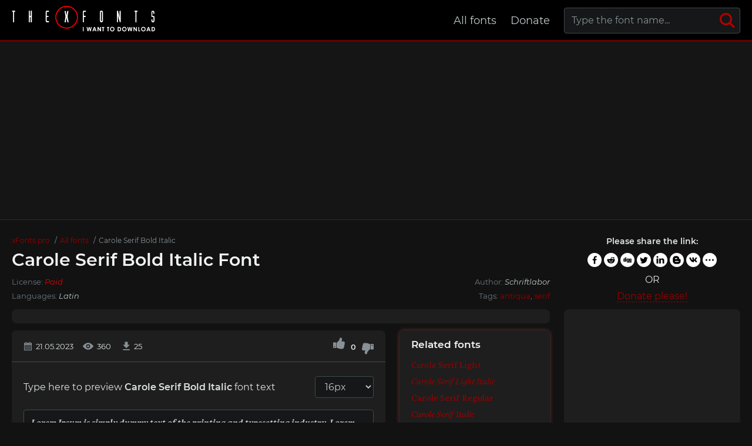

--- FILE ---
content_type: text/html; charset=utf-8
request_url: https://xfonts.pro/fonts/carole-serif_bold-italic
body_size: 5863
content:
<!DOCTYPE html>
<html xmlns:og="http://ogp.me/ns#" xmlns:fb="https://www.facebook.com/2008/fbml" lang="en"
xml:lang="en">
<head>
<meta http-equiv="Content-Type" content="text/html; charset=utf-8" />
<meta http-equiv="X-UA-Compatible" content="IE=edge">
<title>Carole Serif Bold Italic Font | xFonts.pro</title>
<meta name="description" content="Free download and preview Carole Serif Bold Italic Font | CaroleSerif-BoldItalic.ttf, CaroleSerif-BoldItalic.eot, CaroleSerif-BoldItalic.woff, CaroleSerif-BoldItalic.woff2 and @font-face CSS " />
<meta property="og:site_name" content="xFonts.pro" />
<meta property="og:type" content="website" />
<meta property="og:title" content="Carole Serif Bold Italic Font | xFonts.pro" />
<meta property="og:url" content="https://xfonts.pro/fonts/carole-serif_bold-italic" />
<meta property="og:description" content="Free download and preview Carole Serif Bold Italic Font | CaroleSerif-BoldItalic.ttf, CaroleSerif-BoldItalic.eot, CaroleSerif-BoldItalic.woff, CaroleSerif-BoldItalic.woff2 and @font-face CSS " />
<meta property="og:image" content="/xfonts_images/646a7562d5a572708958c726/alXW2SgWafWUsaBMseYsRM0V_f71b43215e31a4d103b8116b5202cb1d.png.avif" />
<meta name="viewport" content="width=device-width, initial-scale=1">
<link href="/css/style.css" rel="stylesheet" type="text/css" />
<link rel="canonical" href="https://xfonts.pro/fonts/carole-serif_bold-italic">
<link rel="apple-touch-icon" sizes="180x180" href="/images/favicon/apple-touch-icon.png">
<link rel="icon" type="image/png" sizes="32x32" href="/images/favicon/favicon-32x32.png">
<link rel="icon" type="image/png" sizes="16x16" href="/images/favicon/favicon-16x16.png">
<link rel="icon" href="/images/favicon/favicon-16x16.png" type="image/x-icon">
<link rel="manifest" href="/images/favicon/site.webmanifest">
<link rel="mask-icon" href="/images/favicon/safari-pinned-tab.svg" color="#000000">
<meta name="msapplication-TileColor" content="#ffffff">
<meta name="theme-color" content="#ffffff">
<meta name="google-site-verification" content="y4CpDqf4uva0Zz51jsra2LkmdQ8i59kL858E_ldx67E" />
<meta name="yandex-verification" content="d4ee946caecc1ebc" />
<meta name='wmail-verification' content='24b0eaa21fbedcd3b8348971a0d6100a' />
<meta name="msvalidate.01" content="09CB4DB863892AE6C27711B39F2EB25C" />
<script data-ad-client="ca-pub-4753751497939192" async src="https://pagead2.googlesyndication.com/pagead/js/adsbygoogle.js"></script>
<style>
@font-face {
font-family: 'CaroleSerif-BoldItalic';
src: url('/xfonts_files/646a7562d5a572708958c726/files/CaroleSerif-BoldItalic.woff2') format('woff2'),
url('/xfonts_files/646a7562d5a572708958c726/files/CaroleSerif-BoldItalic.woff') format('woff'),
url('/xfonts_files/646a7562d5a572708958c726/files/CaroleSerif-BoldItalic.ttf') format('truetype');
font-weight: normal;
font-style: normal;
font-display: swap;
}
.font-CaroleSerif-BoldItalic {
font-family: 'CaroleSerif-BoldItalic' !important;
}

@font-face {
font-family: 'CaroleSerif-Light';
src: url('/xfonts_files/646a7562d5a572708958c726/files/CaroleSerif-Light.woff2') format('woff2'),
url('/xfonts_files/646a7562d5a572708958c726/files/CaroleSerif-Light.woff') format('woff'),
url('/xfonts_files/646a7562d5a572708958c726/files/CaroleSerif-Light.ttf') format('truetype');
font-weight: normal;
font-style: normal;
font-display: swap;
}
.font-CaroleSerif-Light {
font-family: 'CaroleSerif-Light' !important;
}

@font-face {
font-family: 'CaroleSerif-LightItalic';
src: url('/xfonts_files/646a7562d5a572708958c726/files/CaroleSerif-LightItalic.woff2') format('woff2'),
url('/xfonts_files/646a7562d5a572708958c726/files/CaroleSerif-LightItalic.woff') format('woff'),
url('/xfonts_files/646a7562d5a572708958c726/files/CaroleSerif-LightItalic.ttf') format('truetype');
font-weight: normal;
font-style: normal;
font-display: swap;
}
.font-CaroleSerif-LightItalic {
font-family: 'CaroleSerif-LightItalic' !important;
}

@font-face {
font-family: 'CaroleSerif-Regular';
src: url('/xfonts_files/646a7562d5a572708958c726/files/CaroleSerif-Regular.woff2') format('woff2'),
url('/xfonts_files/646a7562d5a572708958c726/files/CaroleSerif-Regular.woff') format('woff'),
url('/xfonts_files/646a7562d5a572708958c726/files/CaroleSerif-Regular.ttf') format('truetype');
font-weight: normal;
font-style: normal;
font-display: swap;
}
.font-CaroleSerif-Regular {
font-family: 'CaroleSerif-Regular' !important;
}

@font-face {
font-family: 'CaroleSerif-Italic';
src: url('/xfonts_files/646a7562d5a572708958c726/files/CaroleSerif-Italic.woff2') format('woff2'),
url('/xfonts_files/646a7562d5a572708958c726/files/CaroleSerif-Italic.woff') format('woff'),
url('/xfonts_files/646a7562d5a572708958c726/files/CaroleSerif-Italic.ttf') format('truetype');
font-weight: normal;
font-style: normal;
font-display: swap;
}
.font-CaroleSerif-Italic {
font-family: 'CaroleSerif-Italic' !important;
}

@font-face {
font-family: 'CaroleSerif-Medium';
src: url('/xfonts_files/646a7562d5a572708958c726/files/CaroleSerif-Medium.woff2') format('woff2'),
url('/xfonts_files/646a7562d5a572708958c726/files/CaroleSerif-Medium.woff') format('woff'),
url('/xfonts_files/646a7562d5a572708958c726/files/CaroleSerif-Medium.ttf') format('truetype');
font-weight: normal;
font-style: normal;
font-display: swap;
}
.font-CaroleSerif-Medium {
font-family: 'CaroleSerif-Medium' !important;
}

@font-face {
font-family: 'CaroleSerif-MediumItalic';
src: url('/xfonts_files/646a7562d5a572708958c726/files/CaroleSerif-MediumItalic.woff2') format('woff2'),
url('/xfonts_files/646a7562d5a572708958c726/files/CaroleSerif-MediumItalic.woff') format('woff'),
url('/xfonts_files/646a7562d5a572708958c726/files/CaroleSerif-MediumItalic.ttf') format('truetype');
font-weight: normal;
font-style: normal;
font-display: swap;
}
.font-CaroleSerif-MediumItalic {
font-family: 'CaroleSerif-MediumItalic' !important;
}

@font-face {
font-family: 'CaroleSerif-Semibold';
src: url('/xfonts_files/646a7562d5a572708958c726/files/CaroleSerif-Semibold.woff2') format('woff2'),
url('/xfonts_files/646a7562d5a572708958c726/files/CaroleSerif-Semibold.woff') format('woff'),
url('/xfonts_files/646a7562d5a572708958c726/files/CaroleSerif-Semibold.ttf') format('truetype');
font-weight: normal;
font-style: normal;
font-display: swap;
}
.font-CaroleSerif-Semibold {
font-family: 'CaroleSerif-Semibold' !important;
}

@font-face {
font-family: 'CaroleSerif-SemiboldItalic';
src: url('/xfonts_files/646a7562d5a572708958c726/files/CaroleSerif-SemiboldItalic.woff2') format('woff2'),
url('/xfonts_files/646a7562d5a572708958c726/files/CaroleSerif-SemiboldItalic.woff') format('woff'),
url('/xfonts_files/646a7562d5a572708958c726/files/CaroleSerif-SemiboldItalic.ttf') format('truetype');
font-weight: normal;
font-style: normal;
font-display: swap;
}
.font-CaroleSerif-SemiboldItalic {
font-family: 'CaroleSerif-SemiboldItalic' !important;
}

@font-face {
font-family: 'CaroleSerif-Bold';
src: url('/xfonts_files/646a7562d5a572708958c726/files/CaroleSerif-Bold.woff2') format('woff2'),
url('/xfonts_files/646a7562d5a572708958c726/files/CaroleSerif-Bold.woff') format('woff'),
url('/xfonts_files/646a7562d5a572708958c726/files/CaroleSerif-Bold.ttf') format('truetype');
font-weight: normal;
font-style: normal;
font-display: swap;
}
.font-CaroleSerif-Bold {
font-family: 'CaroleSerif-Bold' !important;
}

</style>
</head>
<body id="fontPage" data-id="646a7562d5a572708958c726" data-lang="en">
<header>
<div class="container">
<a href="/" class="logo" title="xFonts.pro"><img src="/images/logo-dark2.svg" alt="xFonts.pro"></a>
<nav>
<div class="search-box">
<form action="/fonts-search/">
<input type="text" class="input" autocomplete="off" required name="q" placeholder="Type the font name..." id="mainSearchInput" data-noresult="Sorry, no results were found." data-fslug="fonts">
<button type="submit" aria-label="Search">
<svg>
<use xmlns:xlink="http://www.w3.org/1999/xlink" xlink:href="/images/icons.svg#search"></use>
</svg>
</button>
</form>
<div class="search-result"></div>
</div>
<ul>
<li><a href="/fonts" title="Complete font collection">All fonts</a></li>
<li><a href="/donate-to-the-project" title="Help the project">Donate</a></li>
<!--<li><a href="#" title="Contacts us">Contacts</a></li>-->
</ul>
</nav>
<div class="burger-menu"><div class="burger"></div></div>
</div>
</header>
<div class="pad"></div>
<div class="bpfgh-2">
<div class="container">
<!-- XF TOP -->
<ins class="adsbygoogle"
style="display:block"
data-ad-client="ca-pub-4753751497939192"
data-ad-slot="8019568972"
data-ad-format="auto"
data-full-width-responsive="true"></ins>
<script>
(adsbygoogle = window.adsbygoogle || []).push({});
</script>
</div>
</div>

<main>
<div class="container">
<div class="font-header-box">
<div class="font-header-box-in">
<ol class="breadcrumbs" itemscope itemtype="http://schema.org/BreadcrumbList">
<li itemprop="itemListElement" itemscope itemtype="http://schema.org/ListItem">
<a itemscope itemtype="http://schema.org/Thing" itemprop="item" href="/" itemid="/">
<span itemprop="name">xFonts.pro</span>
</a>
<meta itemprop="position" content="1" />
</li>
<li itemprop="itemListElement" itemscope itemtype="http://schema.org/ListItem">
<a itemscope itemtype="http://schema.org/Thing" itemprop="item" href="/fonts"
itemid="/fonts">
<span itemprop="name">All fonts</span>
</a>
<meta itemprop="position" content="2" />
</li>
<li itemprop="itemListElement" itemscope itemtype="http://schema.org/ListItem">
<span itemscope itemtype="http://schema.org/Thing" itemprop="item"
itemid="/fonts/carole-serif">
<span itemprop="name">Carole Serif Bold Italic</span>
</span>
<meta itemprop="position" content="3" />
</li>
</ol>
<h1>Carole Serif Bold Italic Font</h1>
<div class="font-about-box">
<div class="row">




<div class="col">License: <i class="color-lic-5">Paid</i></div>

<div class="col">Author: <i>Schriftlabor</i></div>

</div>
<div class="row">
<div class="col">Languages: 
<i>Latin</i>
</div>
<div class="col">Tags:

<a href="/fonts/?tag=antiqua" title="Show fonts by &#34;antiqua&#34; tag." target="_blank">antiqua</a>, 

<a href="/fonts/?tag=serif" title="Show fonts by &#34;serif&#34; tag." target="_blank">serif</a>

</div>
</div>
</div>
</div>
<div class="share-box-font">
<p>Please share the link:</p>
<div>
<div class="ya-share2" data-popup-direction="bottom" data-limit="7" data-lang="en" data-services="facebook,reddit,digg,twitter,linkedin,blogger,vkontakte,odnoklassniki,moimir,collections,lj,tumblr,viber,whatsapp,skype,telegram,gplus" data-color-scheme="whiteblack" data-shape="round"  ></div></div>
<em>or</em>
<span><a href="/donate-to-the-project" target="_blank">Donate please!</a></span>
</div>
</div>
<div class="row font-page-wrap">
<div class="col font-page-wrap--left">
<div class="font-foto-wrap">
<div class="fotorama" data-nav="thumbs" data-width="100%">
<img src="/xfonts_images/646a7562d5a572708958c726/alXW2SgWafWUsaBMseYsRM0V_f71b43215e31a4d103b8116b5202cb1d.png.avif"
alt="Carole Serif Bold Italic Font preview" />


<img src="/xfonts_images/646a7562d5a572708958c726/alXW2SgWafWUsaBMseYsRM0V_2a242046cb7fa5a1bcbb812866f85447.png.avif" alt="Carole Serif Bold Italic Font preview" />



<img src="/xfonts_images/646a7562d5a572708958c726/alXW2SgWafWUsaBMseYsRM0V_45f9ca232768354477df4904bf8e2bf5.png.avif" alt="Carole Serif Bold Italic Font preview" />



<img src="/xfonts_images/646a7562d5a572708958c726/alXW2SgWafWUsaBMseYsRM0V_7b05c6ee5082c4e2e5a683ab5257f34d.png.avif" alt="Carole Serif Bold Italic Font preview" />



<img src="/xfonts_images/646a7562d5a572708958c726/alXW2SgWafWUsaBMseYsRM0V_899cdd10a3450468d435388e6d3e401d.png.avif" alt="Carole Serif Bold Italic Font preview" />



<img src="/xfonts_images/646a7562d5a572708958c726/alXW2SgWafWUsaBMseYsRM0V_9141f44f8acfd20b3ba7c7724e8be4b5.png.avif" alt="Carole Serif Bold Italic Font preview" />




</div>
</div>
<div class="row font-info-wrap">
<div class="col font-info-l">
<div class="font-info font-info2">
<div class="font-info-bar">
<ul>
<li><span><svg>
<use xmlns:xlink="http://www.w3.org/1999/xlink"
xlink:href="/images/icons.svg#icon-date"></use>
</svg></span><i>21.05.2023</i></li>
<li class="views-icon"><span><svg>
<use xmlns:xlink="http://www.w3.org/1999/xlink"
xlink:href="/images/icons.svg#icon-view"></use>
</svg></span><i>359</i></li>
<li class="downloads-icon"><span><svg>
<use xmlns:xlink="http://www.w3.org/1999/xlink"
xlink:href="/images/icons.svg#downloadIcon2"></use>
</svg></span><i>25</i></li>
</ul>
<div class="rait-font rait-font-inactive">
<div class="like" id="voteYes" data-url="646a7562d5a572708958c726/yes"><svg>
<use xmlns:xlink="http://www.w3.org/1999/xlink"
xlink:href="/images/icons.svg#like-icon"></use>
</svg>
</div>
<div id="rait-indicator">0</div>
<div class="dislike" id="voteNo" data-url="646a7562d5a572708958c726/no"><svg>
<use xmlns:xlink="http://www.w3.org/1999/xlink"
xlink:href="/images/icons.svg#like-icon"></use>
</svg>
</div>
</div>
</div>

<div class="font-page-peview">
<div class="font-page-peview-header">
<label>Type here to preview <strong>Carole Serif Bold Italic</strong> font text</label>
<select>
<option value="10">10px</option>
<option value="12">12px</option>
<option value="14">14px</option>
<option value="16" selected>16px</option>
<option value="20">20px</option>
<option value="24">24px</option>
<option value="30">30px</option>
<option value="34">34px</option>
<option value="40">40px</option>
<option value="60">60px</option>
<option value="80">80px</option>
<option value="100">100px</option>
</select>
</div>
<textarea class="font-CaroleSerif-BoldItalic" style="" id="previewFontTextarea">Lorem Ipsum is simply dummy text of the printing and typesetting industry. Lorem Ipsum has been the industry&#39;s standard dummy text ever since the 1500s, when an unknown printer took a galley of type and scrambled it to make a type specimen book. It has survived not only five centuries, but also the leap into electronic typesetting, remaining essentially unchanged. It was popularised in the 1960s with the release of Letraset sheets containing Lorem Ipsum passages, and more recently with desktop publishing software like Aldus PageMaker including versions of Lorem Ipsum.</textarea>
<div class="font-download-button-wrap">
<div class="how-to-link">
<a href="https://en.fontsloader.com/articles/how-to-install-a-font-into-an-operating-system-or-a-graphics-editor" target="_blank" title="Install this font on Windows, MacOS, Photoshop, Figma, Sketch or WEB site">
<svg>
<use xmlns:xlink="http://www.w3.org/1999/xlink" xlink:href="/images/icons.svg#help"></use>
</svg>
How to install this font?
</a>
</div>
<div class="font-button">
<a href="#" class="btn btn-with-icon downloads-label" id="fontDownloadButon" data-font-id="646a7562d5a572708958c726" data-font-file="CaroleSerif-BoldItalic" data-font-name="Carole Serif Bold Italic" title="Download Carole Serif Bold Italic Font ZIP + CSS style file with @font-face rule" data-font-family="Carole Serif" data-font-family-slug="carole-serif"><svg>
<use xmlns:xlink="http://www.w3.org/1999/xlink" xlink:href="/images/icons.svg#download"></use>
</svg>Download</a>
</div>
</div>
</div>

</div>
</div>

<div class="col font-info-r">
<div class="font-info blink">
<h3 class="h4">Related fonts</h3>
<ul class="preview-list">

<li class="font-CaroleSerif-Light"><a href="carole-serif_light" title="Download Carole Serif Light Font" target="_blank">Carole Serif Light</a></li>

<li class="font-CaroleSerif-LightItalic"><a href="carole-serif_light-italic" title="Download Carole Serif Light Italic Font" target="_blank">Carole Serif Light Italic</a></li>

<li class="font-CaroleSerif-Regular"><a href="carole-serif_regular" title="Download Carole Serif Regular Font" target="_blank">Carole Serif Regular</a></li>

<li class="font-CaroleSerif-Italic"><a href="carole-serif_italic" title="Download Carole Serif Italic Font" target="_blank">Carole Serif Italic</a></li>

<li class="font-CaroleSerif-Medium"><a href="carole-serif_medium" title="Download Carole Serif Medium Font" target="_blank">Carole Serif Medium</a></li>

<li class="font-CaroleSerif-MediumItalic"><a href="carole-serif_medium-italic" title="Download Carole Serif Medium Italic Font" target="_blank">Carole Serif Medium Italic</a></li>

<li class="font-CaroleSerif-Semibold"><a href="carole-serif_semibold" title="Download Carole Serif Semibold Font" target="_blank">Carole Serif Semibold</a></li>

<li class="font-CaroleSerif-SemiboldItalic"><a href="carole-serif_semibold-italic" title="Download Carole Serif Semibold Italic Font" target="_blank">Carole Serif Semibold Italic</a></li>

<li class="font-CaroleSerif-Bold"><a href="carole-serif_bold" title="Download Carole Serif Bold Font" target="_blank">Carole Serif Bold</a></li>

</ul>
</div>
</div>

</div>
<div class="bpfgh-4 mw-1076">
<!-- XF FONT MIDDLE -->
<ins class="adsbygoogle"
style="display:block"
data-ad-client="ca-pub-4753751497939192"
data-ad-slot="4519307661"
data-ad-format="auto"
data-full-width-responsive="true"></ins>
<script>
(adsbygoogle = window.adsbygoogle || []).push({});
</script>
</div>
</div>
<div class="col font-page-wrap--right">
<div class="bpfgh-1">
<!-- XF RIGHT -->
<ins class="adsbygoogle"
style="display:block"
data-ad-client="ca-pub-4753751497939192"
data-ad-slot="5907770329"
data-ad-format="auto"
data-full-width-responsive="true"></ins>
<script>
(adsbygoogle = window.adsbygoogle || []).push({});
</script>
</div>

<h3>Friends</h3>
<ul>
<li><a href="https://soloads.biz" title="Solo Ads" target="_blank">Solo Ads</a></li>
<li><a href="https://upcasher.com" title="Make Money Online" target="_blank">Make Money Online</a></li>
</ul>
<br>
<h3>Random fonts</h3>
<div class="relatedFonts">

<div class="relatedFonts-thumb">
<a class="relatedFonts-t" href="/fonts/blokletters_potlood" title="View and download the Blokletters font">
<img src="/xfonts_images/646a5a1ad5a57270895825f2/pt-720x360-5f5562@2x (2).png" alt="Blokletters Font preview" loading="lazy">

<span class="font-lic font-lic-2">Free</span>

</a>
<div class="relatedFonts-thumb__desc">
<div> 
<a href="/fonts/blokletters_potlood" title="View and download the Blokletters font">Blokletters</a><span>3 fonts</span>
</div>

</div>
</div>

<div class="relatedFonts-thumb">
<a class="relatedFonts-t" href="/fonts/julius-sans_regular" title="View and download the Julius Sans font">
<img src="/xfonts_images/646a5a98d5a5727089582885/pt-720x360-5f5562@2x (3).png" alt="Julius Sans Font preview" loading="lazy">

<span class="font-lic font-lic-2">Free</span>

</a>
<div class="relatedFonts-thumb__desc">
<div> 
<a href="/fonts/julius-sans_regular" title="View and download the Julius Sans font">Julius Sans</a><span>1 fonts</span>
</div>

</div>
</div>

<div class="relatedFonts-thumb">
<a class="relatedFonts-t" href="/fonts/burnstown-dam_regular" title="View and download the Burnstown Dam font">
<img src="/xfonts_images/646a5b1dd5a5727089582b72/pt-720x360-5f5562@2x.png" alt="Burnstown Dam Font preview" loading="lazy">

<span class="font-lic font-lic-2">Free</span>

</a>
<div class="relatedFonts-thumb__desc">
<div> 
<a href="/fonts/burnstown-dam_regular" title="View and download the Burnstown Dam font">Burnstown Dam</a><span>1 fonts</span>
</div>

</div>
</div>

</div>
</div>
</div>
<div class="comments-wrap">
<h5>Comments (0)</h5>
<div id="placeForComments">

<p>Be the first to leave a comment. Your opinion is important to us. Thank you!</p>

</div>
<h6>Add comments</h6>
<div class="add-comments-box">
<div id="placeForCommentsNotification" data-wrong="Something went wrong, please try again later."></div>
<form action="/comments" method="post">
<input type="hidden" name="font_id" value="646a7562d5a572708958c726">
<div class="row name-email-row">
<div class="col"><input type="text" name="name" required minlength="2" maxlength="50" placeholder="Name*"></div>
<div class="col"><input type="email" name="email" maxlength="265" required placeholder="Email*"></div>
</div>
<div><textarea name="comment" required minlength="5" maxlength="1000" placeholder="Comment text..."></textarea></div>

<div class="comment-question-wrap">
<div class="comment-question"><span class="cq-11"></span> =</div>
<input type="number" name="ans" required>
<input type="hidden" value="11" name="quest">
<button class="btn-outline" id="refreshAns"><svg>
<use xmlns:xlink="http://www.w3.org/1999/xlink" xlink:href="/images/icons.svg#refreshIcon"></use>
</svg></button>
</div>
<input type="hidden" value="646a7562d5a572708958c726" name="font_id">
<button type="submit" class="btn" aria-label="Submit a comment" title="Submit a comment">Add comment</button>
</form>
</div>
</div>
</div>
</main>
<div class="my-popup" id="downloadPopup">
<div class="my-popup-in">
<div class="my-popup-over"></div>
<div class="my-popup__content">
<div class="my-popup__content__header--close"><svg>
<use xmlns:xlink="http://www.w3.org/1999/xlink" xlink:href="/images/icons.svg#closeX"></use>
</svg></div>
<div class="my-popup__content__header">
<div>Download font</div>
</div>
<div class="my-popup__content__body"></div>
</div>
</div>
</div>
<div class="thanks-popup">Thanks for your vote!</div>
<script>
var fontDir = `xfonts_files`;
var imagesDir = `xfonts_images`;
var fslug = `fonts`;
var fullFamilySlug = `font-family`;
var langJs = {
fontLinkTitle: '',
fontDownloadPopupTitle: (t) => { return `Download ${t} Font` },
noResult: `Sorry, no results were found.`,
download: `Download`,
banText: `Sorry, but the font was removed at the request of the copyright holders.`,
someError: `Sorry, an error occurred. Try again later.`,
selectFontTypeText: `Select the font format you want to download:`,
downloadInFormatTitle: (t,f) => { return `Download ${t} font in ${f} format` },
downloadWebTitle: (t) => { return `Download ${t} font for WEB with CSS styles` },
shareText: `Please share the link:`,
familyDownloadButtonText: `Full family download`,
familyDownloadButtonTitle: (t) => { return `Download full family of ${t} font`}
}
</script>
<div class="bpfgh-3">
<div class="container">
<!-- XF BOTTOM -->
<ins class="adsbygoogle"
style="display:block"
data-ad-client="ca-pub-4753751497939192"
data-ad-slot="8650124360"
data-ad-format="auto"
data-full-width-responsive="true"></ins>
<script>
(adsbygoogle = window.adsbygoogle || []).push({});
</script>
</div>
</div>
<footer>
<div class="container">
<div class="row footer-in">
<div class="col footer-logo"><a href="/" class="logo2"><img src="/images/logo-dark.svg" alt="xFonts.pro"></a></div>
<div class="col footer-cop">
<p>&copy; 2026 xFonts.pro </p>
<em>All fonts that are presented on our site belong to the copyright holders. We do not sell fonts and do not know where to buy them. For all questions regarding the purchase and use of fonts in your projects - contact their copyright holders.<br>
        Contact us by <a href="mailto:xfonts@post.com?subject=xFonts.pro"">mail</a><br>
        <a href="/terms" title="Terms of use">User agreement</a> &nbsp;&nbsp; <a href="/privacy-policy" title="Privacy Policy">Privacy Policy</a></em>
</div>
<div class="col footer-nav">
<ul>
<li><a href="/fonts" title="Complete font collection">All fonts</a></li>
<li><a href="/donate-to-the-project" title="Help the project">Donate</a></li>
<!--<li><a href="#" title="Contacts us">Contacts</a></li>-->
</ul>
</div>
</div>
</div>
</footer>
<script src="/libs/jquery-3.5.0.min.js"></script>

<script src="/libs/fotorama-4.6.4/fotorama.js"></script>
<link href="/libs/fotorama-4.6.4/fotorama.css" rel="stylesheet" type="text/css" />

<script src="/js/js.min.js"></script>
<script async defer src="https://cdn.jsdelivr.net/npm/yandex-share2/share.js"></script>
<script type="text/javascript" > (function(m,e,t,r,i,k,a){m[i]=m[i]||function(){(m[i].a=m[i].a||[]).push(arguments)}; m[i].l=1*new Date();k=e.createElement(t),a=e.getElementsByTagName(t)[0],k.async=1,k.src=r,a.parentNode.insertBefore(k,a)}) (window, document, "script", "https://cdn.jsdelivr.net/npm/yandex-metrica-watch/tag.js", "ym"); ym(71929957, "init", { clickmap:true, trackLinks:true, accurateTrackBounce:true }); </script> <noscript><div><img src="https://mc.yandex.ru/watch/71929957" style="position:absolute; left:-9999px;" alt="" /></div></noscript>
</body>
</html>

--- FILE ---
content_type: text/html; charset=utf-8
request_url: https://www.google.com/recaptcha/api2/aframe
body_size: 270
content:
<!DOCTYPE HTML><html><head><meta http-equiv="content-type" content="text/html; charset=UTF-8"></head><body><script nonce="KBcqBHJMVLXHLcj-Nv2eZA">/** Anti-fraud and anti-abuse applications only. See google.com/recaptcha */ try{var clients={'sodar':'https://pagead2.googlesyndication.com/pagead/sodar?'};window.addEventListener("message",function(a){try{if(a.source===window.parent){var b=JSON.parse(a.data);var c=clients[b['id']];if(c){var d=document.createElement('img');d.src=c+b['params']+'&rc='+(localStorage.getItem("rc::a")?sessionStorage.getItem("rc::b"):"");window.document.body.appendChild(d);sessionStorage.setItem("rc::e",parseInt(sessionStorage.getItem("rc::e")||0)+1);localStorage.setItem("rc::h",'1768819667746');}}}catch(b){}});window.parent.postMessage("_grecaptcha_ready", "*");}catch(b){}</script></body></html>

--- FILE ---
content_type: text/css; charset=UTF-8
request_url: https://xfonts.pro/css/style.css
body_size: 6098
content:
@import'../fonts/stylesheet.css';*{margin:0;padding:0;outline:none;box-sizing:border-box}body{font-family:"Montserrat",Helvetica,Arial,sans-serif;font-weight:400;font-size:16px;line-height:1.75;background:#121212;color:#dfe4e5}img{border:0}ul{list-style:none}input,button,select,textarea{font-family:inherit;font-size:inherit;line-height:inherit}a{color:#980000;text-decoration:none}a:hover{color:#cb0000}a,button{transition:all .15s ease-in-out}.container-full{padding:0 20px;min-width:320px}.container{max-width:1440px;min-width:320px;padding:0 20px;margin:0 auto;position:relative}.row{display:flex;margin-left:-12px;margin-right:-12px;flex-wrap:wrap}.col{padding:0 12px}h1,.h1{font-size:30px;font-weight:600;margin-bottom:16px;color:#f1f3f4;line-height:1.5}h2,.h2{font-size:22px;font-weight:600;margin-bottom:12px;color:#f1f3f4;line-height:1.5}h3,.h3{font-size:19px;font-weight:600;margin-bottom:12px;color:#f1f3f4;line-height:1.5}h4,.h4{font-size:17px;font-weight:600;margin-bottom:8px;color:#f1f3f4;line-height:1.5}p{margin-bottom:20px}strong{font-weight:600}.mb-12px{margin-bottom:12px}.mb-20px{margin-bottom:20px}.mb-24px{margin-bottom:24px}.burger-menu{position:absolute;right:20px;top:18px;width:30px;height:40px;cursor:pointer;display:none}.burger{position:absolute;background:rgba(255,255,255,.7);width:100%;height:5px;top:50%;right:0;margin-top:-5px;opacity:1;border-radius:5px}.burger::before{position:absolute;background:rgba(255,255,255,.7);width:30px;height:5px;top:10px;content:"";display:block;border-radius:5px}.burger::after{position:absolute;background:rgba(255,255,255,.7);width:30px;height:5px;bottom:10px;content:"";display:block;border-radius:5px}.burger::after,.burger::before,.burger{transition:all .3s ease-in-out}.menu-on .burger::after{transform:rotate(-45deg);-webkit-transform:rotate(-45deg);bottom:0;background:#fe0000}.menu-on .burger::before{transform:rotate(45deg);-webkit-transform:rotate(45deg);top:0;background:#fe0000}.menu-on .burger{background:rgba(0,0,0,0)}.btn{display:inline-block;text-align:center;text-decoration:none;border:0;cursor:pointer;font-size:16px;color:#dfe4e5;padding:8px 21px;border-radius:4px;background:#b20000}.btn:hover{background:#e50000;text-decoration:none;color:#f1f3f4}.btn:active{background:#980000;color:lighter(#FE0000, 20%)}.btn.disabled,.btn:disabled{opacity:.3;cursor:default}.btn.disabled:hover,.btn.disabled:active,.btn:disabled:hover,.btn:disabled:active{background:#fe0000}.btn.btn-lg{font-size:19px;padding:9px 23px}.btn.btn-sm{font-size:14px;padding:5px 9px}.btn.btn-white{background:#fff;color:#980000}.btn.btn-white:hover{background:rgba(255,255,255,.8)}.btn.btn-white:active{background:rgba(255,255,255,.7)}.btn.btn-white.disabled:hover,.btn.btn-white.disabled:active,.btn.btn-white:disabled:hover,.btn.btn-white:disabled:active{background:#fff}.btn.btn-with-icon{display:inline-flex;align-items:center}.btn.btn-with-icon svg{height:20px;width:20px;fill:#dfe4e5;margin-right:8px}.w-100{width:100%}.btn-outline{display:inline-block;text-align:center;text-decoration:none;border:1px solid #cb0000;cursor:pointer;font-size:16px;color:#e50000;padding:7px 20px;border-radius:4px;background:none}.btn-outline:hover{background:#cb0000;color:#f1f3f4;text-decoration:none}.btn-outline:active{background:#b20000;border-color:#b20000;color:#fff}.btn-outline.disabled,.btn-outline:disabled{opacity:.3;cursor:default;background:none;color:#fe0000}.btn-outline.disabled:hover,.btn-outline.disabled:active,.btn-outline:disabled:hover,.btn-outline:disabled:active{background:none;color:#fe0000}.btn-outline.btn-lg{font-size:19px;padding:8px 22px}.btn-outline.btn-sm{font-size:14px;padding:4px 8px}.btn-outline.btn-white{border-color:#fff;color:#fff}.btn-outline.btn-white:hover{background:#fff;color:#cb0000}.btn-outline.btn-white:active{background:rgba(255,255,255,.8);border-color:rgba(255,255,255,.8)}.btn-outline.btn-white.disabled:hover,.btn-outline.btn-white.disabled:active,.btn-outline.btn-white:disabled:hover,.btn-outline.btn-white:disabled:active{background:none;color:#fff}input[type=text],input[type=tel],input[type=email],input[type=password],input[type=search],input[type=time],input[type=number],select{display:inline-block;border-radius:4px;background:#151718;border:1px solid #3f4a4d;padding:7px 12px;transition:border-color .15s ease-in-out;font-family:"Montserrat",Helvetica,Arial,sans-serif;font-weight:400;font-size:16px;color:#c1cacc;width:100%}input[type=text].input-lg,input[type=tel].input-lg,input[type=email].input-lg,input[type=password].input-lg,input[type=search].input-lg,input[type=time].input-lg,input[type=number].input-lg,select.input-lg{font-size:24px;padding:12px}input[type=text]:hover,input[type=tel]:hover,input[type=email]:hover,input[type=password]:hover,input[type=search]:hover,input[type=time]:hover,input[type=number]:hover,select:hover{border-color:#556266}input[type=text]:focus,input[type=tel]:focus,input[type=email]:focus,input[type=password]:focus,input[type=search]:focus,input[type=time]:focus,input[type=number]:focus,select:focus{border-color:rgba(254,0,0,.5)}input[type=text]::placeholder,input[type=tel]::placeholder,input[type=email]::placeholder,input[type=password]::placeholder,input[type=search]::placeholder,input[type=time]::placeholder,input[type=number]::placeholder,select::placeholder{color:#879197}input[type=text].disabled,input[type=text]:disabled,input[type=tel].disabled,input[type=tel]:disabled,input[type=email].disabled,input[type=email]:disabled,input[type=password].disabled,input[type=password]:disabled,input[type=search].disabled,input[type=search]:disabled,input[type=time].disabled,input[type=time]:disabled,input[type=number].disabled,input[type=number]:disabled,select.disabled,select:disabled{cursor:default;background:#f1f3f4;color:#879197;border-color:#dfe4e5}input[type=text].disabled:hover,input[type=text].disabled:active,input[type=text]:disabled:hover,input[type=text]:disabled:active,input[type=tel].disabled:hover,input[type=tel].disabled:active,input[type=tel]:disabled:hover,input[type=tel]:disabled:active,input[type=email].disabled:hover,input[type=email].disabled:active,input[type=email]:disabled:hover,input[type=email]:disabled:active,input[type=password].disabled:hover,input[type=password].disabled:active,input[type=password]:disabled:hover,input[type=password]:disabled:active,input[type=search].disabled:hover,input[type=search].disabled:active,input[type=search]:disabled:hover,input[type=search]:disabled:active,input[type=time].disabled:hover,input[type=time].disabled:active,input[type=time]:disabled:hover,input[type=time]:disabled:active,input[type=number].disabled:hover,input[type=number].disabled:active,input[type=number]:disabled:hover,input[type=number]:disabled:active,select.disabled:hover,select.disabled:active,select:disabled:hover,select:disabled:active{background:#f1f3f4;color:#879197;border-color:#dfe4e5}textarea{display:inline-block;border-radius:4px;background:#151718;border:1px solid #3f4a4d;padding:7px 12px;transition:border-color .15s ease-in-out;font-family:"Montserrat",Helvetica,Arial,sans-serif;font-weight:500;font-size:16px;color:#c1cacc;min-height:140px;resize:vertical;overflow:auto;width:100%;line-height:inherit}textarea:hover{border-color:#556266}textarea:focus{border-color:rgba(254,0,0,.5)}textarea::placeholder{color:#879197}textarea.disabled,textarea:disabled{cursor:default;background:#f1f3f4;color:#879197;border-color:#dfe4e5}textarea.disabled:hover,textarea.disabled:active,textarea:disabled:hover,textarea:disabled:active{background:#f1f3f4;color:#879197;border-color:#dfe4e5}header{height:70px;z-index:5;background:#000;position:fixed;left:0;top:0;right:0;transition:box-shadow .2s ease-in-out;border-bottom:1px solid #cb0000}.logo{position:absolute;left:20px;top:10px}.logo img{width:250px;height:auto;display:block}header nav{position:absolute;top:13px;right:20px;display:flex;align-items:center}header nav ul{display:flex;align-items:center;font-size:18px;order:1}header nav ul li{margin-left:24px}header nav ul li a{color:#c1cacc}.search-box{order:2;width:300px;position:relative;margin-left:24px}.search-box input{padding-right:50px}.search-box button{background:none;padding:0;border:0;position:absolute;top:0;right:0;height:44px;width:44px;display:flex;align-items:center;justify-content:center;cursor:pointer}.search-box button svg{width:26px;height:26px;fill:#b20000;display:block;transition:all .1s ease-in-out}.search-box button:hover svg{fill:#fe0000}.search-result{position:absolute;left:0;top:0;right:0;top:100%;margin-top:4px;background:#121516;border-radius:8px;padding:12px;border:1px solid rgba(255,255,255,.1);font-weight:600;display:none;max-height:400px;overflow:auto}.search-result .loading-wrap{position:static}.search-result .loading-wrap svg{position:static;margin:0 auto}.search-result a{display:block;text-overflow:ellipsis;overflow:hidden;white-space:nowrap}.search-result p{font-weight:500;text-align:center;margin:0}.search-result::-webkit-scrollbar{width:6px}.search-result::-webkit-scrollbar-track{background:rgba(255,255,255,.5)}.search-result::-webkit-scrollbar-thumb{background:#b20000}.search-result::-webkit-scrollbar-thumb:hover{background:#fe0000}.pad{height:70px}.header-gradient{box-shadow:0px 0px 10px 5px rgba(254,0,0,.2)}footer{min-height:70px;background:#000;text-align:center;padding:24px 0;border-top:1px solid #cb0000}.logo2 img{max-width:300px;width:100%;height:auto}.footer-in{align-items:center}.footer-cop{max-width:430px;font-size:12px;text-align:left}.footer-cop p{margin-bottom:4px;font-weight:bold}.footer-nav{margin-left:auto}.footer-nav ul{display:flex;font-size:14px}.footer-nav ul li{margin-left:12px}.main-page-text{align-items:center;margin-bottom:48px}.main-page-text-l{flex:1}.main-page-text-l>*:last-child{margin-bottom:0}.main-page-text-r{width:324px}@keyframes shadow{from{box-shadow:0px 0px 1px 0px rgba(255,255,255,.2)}50%{box-shadow:0px 0px 15px 2px rgba(254,0,0,.5)}to{box-shadow:0px 0px 1px 0px rgba(255,255,255,.2)}}.share-box{text-align:center;background:rgba(255,255,255,.05);border-radius:8px;padding:12px;animation:shadow 4s infinite ease-in-out}.share-box p{font-size:13px;font-weight:600;margin-bottom:10px}.share-box ul{text-align:left}.share-box em{font-style:normal;display:block;text-transform:uppercase;margin:8px 0 0 0}.share-box span a{border-bottom:1px dashed #980000}.share-box span a:hover{border-color:#cb0000}.fonts-grid{display:flex;flex-wrap:wrap;margin:0 -20px}.font-box{width:50%;font-size:16px;margin-bottom:12px}.font-box-in{padding:20px;border-radius:4px;transition:background .15s ease-in-out;cursor:pointer}.font-box-in p{font-size:14px;margin-bottom:0px}.font-box-in p a{position:relative;display:block;color:rgba(255,255,255,.6);font-weight:600}.font-box-desc{color:rgba(255,255,255,.38);margin-bottom:0;font-size:12px}.font-box-in:hover p a{text-decoration:none;color:#fff}.font-box-in:hover,.font-box-in.active{background:rgba(255,255,255,.05)}.font-box-preview{margin:0 -12px}.font-box-preview input{font-family:inherit;color:rgba(255,255,255,.87);width:100%;background:none;border:0;font-size:30px;line-height:60px;resize:none;padding:0 12px;min-height:60px;overflow:hidden;white-space:nowrap;text-overflow:ellipsis}.font-box-preview input::placeholder{color:rgba(255,255,255,.87)}.font-box-preview input::-webkit-input-placeholder{color:rgba(255,255,255,.87)}.font-box-preview input::-ms-input-placeholder{color:rgba(255,255,255,.87)}.more-latest-button{text-align:center}.fonts-top-list{background:rgba(255,255,255,.05);border-radius:8px;padding:20px;margin-bottom:24px}.fonts-top-list ul li{font-size:20px;margin-bottom:8px;position:relative;padding-left:36px;line-height:34px;text-overflow:ellipsis;overflow:hidden;white-space:nowrap}.fonts-top-list ul li:last-child{margin:0}.fonts-top-list ul li a{color:#dfe4e5}.fonts-top-list ul li a:hover{color:#cb0000}.fonts-top-list ul li span{font-family:"Montserrat",Helvetica,Arial,sans-serif;border:1px solid #fe0000;width:26px;height:26px;border-radius:50%;line-height:24px;text-align:center;display:inline-block;font-size:12px;font-weight:400;position:absolute;left:0;top:5px}.fonts-top-list div{padding:16px 0 0 0}.fonts-box-wrap{margin-bottom:48px}.fonts-box-wrap .fonts-box-l{padding-right:48px;flex:1}.fonts-box-wrap .fonts-box-l .font-box{width:33.33%}.fonts-box-wrap .fonts-box-r{width:324px;padding-top:10px}.fonts-box-wrap .fonts-box-r .font-box{width:100%}.col-for-fonts-top-list--show-hide{display:none}.bpfgh-1{margin-bottom:24px;text-align:center;background:rgba(255,255,255,.05);border-radius:8px;padding:12px 0}.bpfgh-2{margin-bottom:24px;text-align:center;background:rgba(255,255,255,.01);padding:12px 0;position:relative;z-index:1;border-bottom:1px solid rgba(255,255,255,.1)}.bpfgh-3{margin-top:24px;text-align:center;background:rgba(255,255,255,.01);padding:12px 0;position:relative;z-index:1;border-top:1px solid rgba(255,255,255,.1)}.bpfgh-4{margin-bottom:24px;text-align:center;background:rgba(255,255,255,.05);padding:12px;border-radius:8px}.bpfgh-5{margin-bottom:24px;text-align:center}.bpfgh-5>div{background:rgba(255,255,255,.05);border-radius:8px;padding:12px 0}.mw-1076{max-width:1076px}.share-popup{text-align:center;margin-bottom:24px}.share-popup p{font-size:13px;margin-bottom:4px}.share-popup ul{text-align:left}.pagination{display:flex;flex-wrap:wrap;justify-content:center}.pagination li{margin:0 5px}.pagination li a,.pagination li span{min-width:34px}.pagination li span{cursor:default}.pagination .pagination-devider{padding:6px 0;font-size:14px}.breadcrumbs{list-style:none;font-size:12px;margin-bottom:12px;color:#879197;display:flex;flex-wrap:wrap;margin:0}.breadcrumbs li:after{content:"/";display:inline-block;margin:0 5px}.breadcrumbs li:last-child:after{display:none}.font-header-box{display:flex}.font-header-box .share-box-font{width:300px}.share-box-font{text-align:center}.share-box-font p{text-align:center;font-size:14px;font-weight:600;margin-bottom:8px}.share-box-font em{font-style:normal;display:block;text-transform:uppercase;margin:8px 0 0 0}.share-box-font ul{text-align:left}.share-box-font span a{border-bottom:1px dashed #980000}.share-box-font span a:hover{border-color:#cb0000}.font-header-box-in{flex:1;padding-right:24px}.font-page-wrap{margin-bottom:24px}.font-page-wrap--left{flex:1;width:calc(100% - 324px)}.font-page-wrap--right{width:324px}.font-foto-wrap{background:rgba(255,255,255,.05);border-radius:8px;padding:12px;margin-bottom:12px}.fotorama__thumb-border{border-color:#b20000 !important}.font-info-wrap>.col{margin-bottom:24px}.font-info-wrap>.col.font-info-l{flex:1}.font-info-wrap>.col.font-info-r{width:280px}.font-info-wrap>.col.font-info-r .font-info{padding:12px 20px}.preview-list li a{font-size:16px;text-overflow:ellipsis;white-space:nowrap;overflow:hidden;display:block}.font-info{background:rgba(255,255,255,.05);border-radius:8px;padding:20px}.font-info.font-info2{padding-top:0}.blink{animation:shadow 4s infinite ease-in-out}.wasted-font{text-align:center;font-weight:600;font-size:18px;padding:24px;margin:0;color:#fe0000}.font-info-bar{display:flex;justify-content:space-between;align-items:center;padding:12px 20px;border-bottom:1px solid #3f4a4d;margin:0 -20px 24px -20px}.font-info-bar ul{display:flex;align-items:center}.font-info-bar ul li{margin-right:16px;font-size:13px;display:flex;align-items:center}.font-info-bar ul li svg{width:15px;height:20px;fill:#879197;display:block}.font-info-bar ul li.views-icon svg{width:18px}.font-info-bar ul li.downloads-icon svg{width:20px}.font-info-bar ul li span{margin-right:6px}.font-info-bar ul li i{font-style:normal}.font-info-bar ul li.downloads-icon span{margin-right:3px}.font-about-box{margin:-12px 0 10px 0}.font-about-box .col{width:50%;font-size:13px;padding-bottom:2px;color:#6a777e}.font-about-box .col i{color:#c1cacc}.font-about-box .col i.color-lic-1{color:#727373}.font-about-box .col i.color-lic-2{color:#00bb27}.font-about-box .col i.color-lic-3{color:#4f93f8}.font-about-box .col i.color-lic-4{color:#fdab62}.font-about-box .col i.color-lic-5{color:#ea0001}.font-about-box .row .col:nth-child(2){text-align:right}.rait-font{display:flex;align-items:center;position:relative}.rait-font svg{width:20px;height:20px;fill:#879197}.dislike{transform:rotate(180deg)}.like,.dislike{cursor:pointer}#rait-indicator{padding:3px 10px 0 10px;font-weight:600;font-size:13px}.negative-rait{color:#b20000}.positive-rait{color:#417318}.rait-font-inactive svg,.rait-font-inactive .like:hover svg,.rait-font-inactive .dislike svg:hover{fill:#3f4a4d}.like:hover svg,.dislike svg:hover{fill:#fe0000 !important}.rait-font-inactive .like,.rait-font-inactive .dislike{cursor:default}.rait-font-inactive:after{display:block;content:"";position:absolute;left:0;top:0;right:0;bottom:0}.thanks-popup{position:fixed;z-index:666;width:250px;padding:15px;text-align:center;left:50%;top:50%;margin-left:-125px;background:rgba(254,0,0,.7);border-radius:5px;font-size:18px;display:none;color:#fff}.font-page-peview textarea{display:block;min-height:170px;margin-bottom:20px}.font-page-peview textarea::-webkit-scrollbar{width:6px}.font-page-peview textarea::-webkit-scrollbar-track{background:rgba(255,255,255,.5)}.font-page-peview textarea::-webkit-scrollbar-thumb{background:#b20000}.font-page-peview textarea::-webkit-scrollbar-thumb:hover{background:#fe0000}.font-page-peview-header{margin-bottom:20px;display:flex;justify-content:space-between;align-items:center}.font-page-peview-header select{width:100px}.font-page-peview-header label{padding-right:12px}.font-download-button-wrap{display:flex;align-items:center;justify-content:space-between}.how-to-link a{display:inline-flex;align-items:center;color:rgba(255,255,255,.87)}.how-to-link a svg{width:24px;height:24px;margin-right:4px;fill:rgba(255,255,255,.87);transition:all .15s ease-in-out}.how-to-link a:hover{color:#980000}.how-to-link a:hover svg{fill:#980000}.relatedFonts-thumb{margin-bottom:24px}.relatedFonts-t{display:block;padding:0 0 50% 0;overflow:hidden;position:relative;border-radius:8px;margin-bottom:8px;box-shadow:0px 0px 3px 0px rgba(0,0,0,.35)}.relatedFonts-t img{display:block;width:100%;height:auto;position:absolute;left:0;right:0;top:50%;transform:translateY(-50%);border-radius:8px;transition:transform .25s ease-in-out}.relatedFonts-t:hover img{transform:translateY(-50%) scale(1.05)}.relatedFonts-t span{transition:opacity .25s ease-in-out;position:absolute;top:12px;right:12px}.relatedFonts-t:hover span{opacity:0}.font-lic{color:#fff;font-size:11px;height:18px;line-height:18px;padding:0 5px;border-radius:3px;font-weight:400;display:inline-block}.font-lic-1{background:#727373}.font-lic-2{background:#00bb27}.font-lic-3{background:#4f93f8}.font-lic-4{background:#fdab62}.font-lic-5{background:#ea0001}.relatedFonts-thumb__desc{min-width:44px}.relatedFonts-thumb__desc div{position:relative;display:flex;justify-content:space-between;margin-bottom:0;align-items:center}.relatedFonts-thumb__desc div a{font-weight:500}.relatedFonts-thumb__desc div span{color:#6a777e;font-size:12px}.relatedFonts-thumb__desc p{font-size:12px;margin:0;line-height:18px}.relatedFonts-thumb__desc p span{color:#879197}.comments-wrap{border-radius:8px;background:rgba(255,255,255,.05);padding:12px}.comments-wrap h5{font-size:22px;font-weight:500;margin-bottom:12px}.comments-wrap h6{font-size:18px;font-weight:500;margin-bottom:12px}.name-email-row{margin-bottom:12px}.name-email-row .col{width:50%}.add-comments-box{max-width:600px}.add-comments-box textarea{display:block;margin-bottom:12px}.comment-form-alert{border-radius:4px;margin-bottom:12px;text-align:center;padding:12px;color:#fff;font-weight:500}.comment-form-alert.error{background:rgba(255,217,102,.8)}.comment-form-alert.success{background:rgba(65,115,24,.8)}.comment-form-alert.warning{background:rgba(255,217,102,.8);color:#111}.comment-question-wrap{margin-bottom:12px;display:flex;align-items:center}.comment-question-wrap .comment-question span::before{display:inline}.comment-question-wrap input{width:80px;margin:0 12px 0 5px}#refreshAns svg{width:25px;height:25px;display:block;fill:#fff}#refreshAns:hover svg{fill:#fff}.cq-1::before{content:"100*2+50*2+40"}.cq-2::before{content:"210/3+5"}.cq-3::before{content:"100-11*5+21"}.cq-4::before{content:"2*5+3"}.cq-5::before{content:"84-14*4"}.cq-6::before{content:"28*4/8"}.cq-7::before{content:"500-320+5"}.cq-8::before{content:"174.5*2"}.cq-9::before{content:"85+37+100"}.cq-10::before{content:"4*10+9"}.cq-11::before{content:"20*5-10"}.cq-12::before{content:"9/3*10+2"}.cq-13::before{content:"(120-9)*6"}.cq-14::before{content:"666/3+111"}.cq-15::before{content:"990-650+90*2"}.cq-16::before{content:"(950-660)/145"}.cq-17::before{content:"2*3*6"}.cq-18::before{content:"32*3-55"}.cq-19::before{content:"7*7*2"}.cq-20::before{content:"20*5*4*2+200"}.comment-box{margin-bottom:24px;background:#121212}.comment-box__header{display:flex;justify-content:space-between;padding:4px 12px;align-items:center}.comment-box__header div{font-weight:500}.comment-box__header span{font-size:14px}.comment-box__body{padding:0 12px}.comment-box__body reply{font-weight:700}.comment-box__body q{display:block;background:rgba(254,0,0,.1);font-size:13px;padding:6px}.comment-box__body q b{font-weight:700}.comment-box__ans{border-bottom:1px solid #fe0000;padding:4px 12px;font-size:14px}.comment-box__ans a{margin-right:12px}body.my-popup-open{-webkit-overflow-scrolling:touch !important;overflow:hidden !important;height:100% !important}.my-popup{position:fixed;left:0;top:0;right:0;bottom:0;height:100%;z-index:101;overflow:auto;display:none}.my-popup.show .my-popup__content{transform:translateY(0);opacity:1}.my-popup-in{min-height:100%;position:relative;padding:12px;display:flex;align-items:center;justify-content:center;z-index:2}.my-popup__content{max-width:600px;width:100%;border-radius:8px;background:#121212;box-shadow:0 5px 15px rgba(0,0,0,.5);position:relative;z-index:2;transition:all .3s ease-in-out;transform:translateY(-100%);opacity:0;padding:48px 24px}.my-popup-over{background:rgba(65,115,24,.2);position:fixed;left:0;top:0;right:0;bottom:0;z-index:1;display:none}.my-popup__content__header{margin-bottom:24px}.my-popup__content__header div{text-align:center;font-size:22px;font-weight:500}.my-popup__content__header--close{position:absolute;transition:all .1s ease-in-out;display:flex;justify-content:center;align-items:center;top:10px;right:10px;width:28px;height:28px;border:1px solid #fe0000;border-radius:4px;cursor:pointer}.my-popup__content__header--close svg{width:14px;height:14px;fill:#fe0000;transition:all .1s ease-in-out}.my-popup__content__header--close:hover{background:#fe0000;border-color:#fe0000}.my-popup__content__header--close:hover svg{fill:#fff}.loading-wrap{position:absolute;left:0;top:0;right:0;bottom:0}.loading-wrap svg{width:30px;height:30px;animation-name:spin;animation-duration:1s;animation-iteration-count:infinite;animation-timing-function:linear;fill:#fe0000;position:absolute;left:50%;top:50%;margin:-15px 0 0 -15px;display:block}#downloadPopup .my-popup__content{max-width:480px}.my-popup__content__body{position:relative;min-height:30px}#fullDownloadButton{display:flex;align-items:center;justify-content:center;width:200px;margin:0 auto}#fullDownloadButton svg{fill:#fff;width:20px;height:20px;margin-right:12px}.banError{text-align:center;color:#fe0000}.web-download-buttons{display:flex;flex-wrap:wrap;max-width:260px;margin:0 auto}.web-download-buttons a{width:100%}.web-download-buttons>div{width:25%;padding:0 2px 8px 2px}.web-download-buttons>div .btn.btn-sm{font-size:11px;font-weight:600}.web-download-buttons p{width:100%;padding:0 2px;margin:0}.web-download-buttons p a{display:flex;align-items:center;justify-content:center}.web-download-buttons p svg{fill:#fff;width:14px;height:14px;margin-right:6px}.downloadWebTemplate-txt{text-align:center;font-size:14px;margin-bottom:12px}.ajax-promo{text-align:center;margin-bottom:24px}.secondary-page--left{flex:1}.secondary-page--right{width:324px}.secondary-page--right .share-box-font{margin-bottom:24px}.paypal-wrap{margin-bottom:12px}.paypal-wrap input[type=image]{max-width:180px;height:auto}.simple-ol{counter-reset:num;list-style-type:none;margin-bottom:24px}.simple-ol li{margin-bottom:4px}.simple-ol li:before{content:counter(num) ". ";counter-increment:num;font-weight:bold}.donate-share-box{text-align:center;padding:24px 12px}.donate-share-box ul{text-align:left}.fontFamilySelects{display:flex}.fontFamilySelects select{text-overflow:ellipsis;overflow:hidden;white-space:nowrap}.fontFamilySelects select#selectFont{width:220px;margin-right:8px}.fonts-grid-all .font-box{width:25%}.fonts-filter-wrap{background:rgba(255,255,255,.05);border-radius:8px;padding:12px;margin-bottom:12px}.fonts-filter-wrap ul{columns:9;column-gap:12px;width:100%}.fonts-filter-wrap ul li{font-size:14px}.fonts-filter-wrap ul li a{padding:0 4px;border-radius:4px;margin-left:-4px}.fonts-filter-wrap ul li.active a{background:rgba(254,0,0,.6);color:rgba(255,255,255,.9);display:inline-block}.fonts-filter-header{display:flex;align-items:center;justify-content:space-between;border-bottom:1px solid #3f4a4d;margin-left:-12px;margin-right:-12px;margin-bottom:12px;padding:0 12px 12px 12px}.fonts-filter-header h3{margin:0}.fonts-filter-header .all-fonts-filter--sort{width:165px}.fonts-filter-tags--scroll{max-height:360px;overflow:auto;margin-left:-4px;padding-left:4px}.fonts-filter-tags--scroll::-webkit-scrollbar{width:6px}.fonts-filter-tags--scroll::-webkit-scrollbar-track{background:rgba(255,255,255,.5)}.fonts-filter-tags--scroll::-webkit-scrollbar-thumb{background:#b20000}.fonts-filter-tags--scroll::-webkit-scrollbar-thumb:hover{background:#fe0000}.countFonts{color:rgba(255,255,255,.5);font-weight:normal}@media(max-width: 1220px){.fonts-box-wrap{display:block}.fonts-box-wrap .fonts-box-r{width:auto;margin:-12px;display:flex}.col-for-fonts-top-list{flex:1;padding:0 12px}.fonts-box-wrap .fonts-box-l{padding-right:12px;margin-bottom:48px}.footer-in{display:block;text-align:center}.footer-cop{text-align:center;margin:24px auto}.footer-nav ul{justify-content:center}.footer-nav ul li{margin:0 12px}.font-info-wrap>.col.font-info-r{width:220px}.fonts-box-r .bpfgh-5{width:300px;padding-top:40px}.fonts-box-r .bpfgh-5>div{min-height:100%}.col-for-fonts-top-list--show-hide{display:block}.fonts-filter-wrap ul{columns:7}}@media(max-width: 999px){.burger-menu{display:block}header nav{position:fixed;right:0;top:70px;bottom:0;width:280px;background:#000;border-left:1px solid #cb0000;display:none;padding-top:24px}header nav ul{display:block;padding:12px 0}header nav ul li{margin:0;text-align:center;margin:12px 0}header nav.nav-on{display:block;box-shadow:0px 0px 10px 5px rgba(254,0,0,.2)}.search-box{width:auto;margin:0 24px}.fonts-box-wrap .fonts-box-l .font-box{width:50%}.main-page-text{display:block}.main-page-text-l{margin-bottom:24px}.main-page-text-r,.font-page-wrap--left{width:100%}.font-page-wrap--right{display:none}.font-header-box-in{padding:0}.font-header-box .share-box-font{width:100%;text-align:left;margin-bottom:12px}.font-header-box .share-box-font p{text-align:left;margin-bottom:4px}.font-header-box .share-box-font em{display:inline;text-transform:lowercase}.font-header-box .share-box-font>div{margin-bottom:4px}.font-header-box{display:block}.fonts-box-r .bpfgh-5,.secondary-page--right{display:none}.col-for-fonts-top-list{width:50%}.fonts-filter-wrap ul{columns:5}.fonts-grid-all .font-box{width:33.33%}}@media(max-width: 767px){h1,.h1{font-size:24px;font-weight:500;margin-bottom:16px}h2,.h2{font-size:20px;font-weight:500;margin-bottom:12px}h3,.h3{font-size:17px;font-weight:500;margin-bottom:12px}h4,.h4{font-size:15px;font-weight:500;margin-bottom:8px}body{font-size:14px}.row{margin-left:-8px;margin-right:-8px}.col{padding:0 8px}header{height:50px}header nav{top:50px}.pad{height:50px}.burger-menu{top:7px}.logo{top:7px}.logo img{width:200px}.font-info-wrap>.col.font-info-r{width:100%}.font-about-box .col{width:100%;text-align:left !important}.search-result{max-height:200px}.fontFamilySelects{width:100%;margin-top:8px}.font-page-peview-header2{display:block}.fonts-filter-wrap ul{columns:3}.fonts-grid-all .font-box{width:50%}}@media(max-width: 568px){.fonts-box-wrap .fonts-box-r{display:block}.col-for-fonts-top-list{width:100%}.fonts-box-wrap .fonts-box-l .font-box,.fonts-grid-all .font-box{width:100%}}@media(max-width: 480px){.fontFamilySelects select#selectFont{width:150px}.fonts-filter-wrap ul{columns:2}.fonts-filter-header{display:block}.fonts-filter-header h3{margin-bottom:12px}.fonts-filter-header .all-fonts-filter--sort{width:100%}.font-download-button-wrap{display:block;text-align:center}.font-download-button-wrap .how-to-link{margin-bottom:4px}}@keyframes spin{from{transform:rotate(0deg)}to{transform:rotate(360deg)}}/*# sourceMappingURL=style.css.map */
